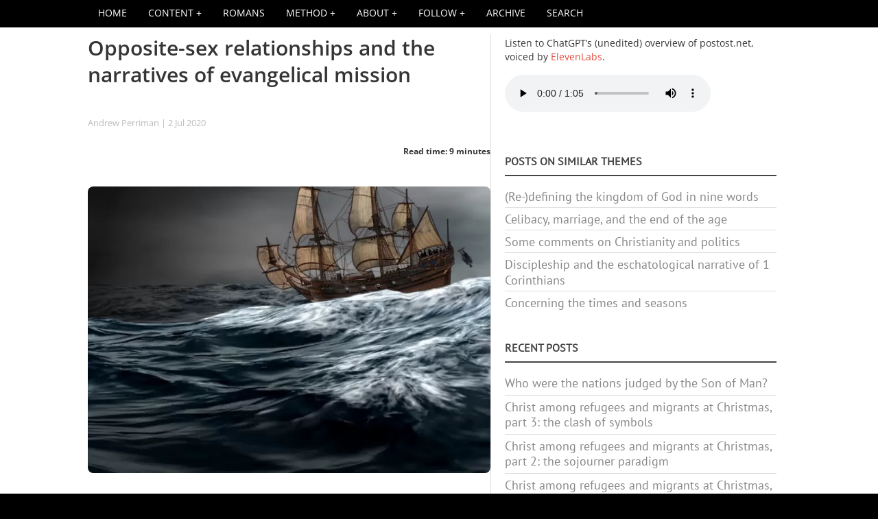

--- FILE ---
content_type: text/html; charset=UTF-8
request_url: https://www.postost.net/2020/07/opposite-sex-relationships-narratives-evangelical-mission
body_size: 17571
content:
<!DOCTYPE html>
<html  lang="en" dir="ltr" prefix="og: https://ogp.me/ns#">
  <head>
<!-- Chrome, Firefox OS and Opera -->
    <meta name="theme-color" content="#ba5402">
<!-- Windows Phone -->
    <meta name="msapplication-navbutton-color" content="#E74C3C">
<!-- iOS Safari -->
    <meta name="apple-mobile-web-app-status-bar-style" content="#E74C3C">
    <meta charset="utf-8" />
<link rel="canonical" href="https://www.postost.net/2020/07/opposite-sex-relationships-narratives-evangelical-mission" />
<meta property="og:site_name" content="P.OSTOST" />
<meta property="og:type" content="article" />
<meta property="og:url" content="https://www.postost.net/2020/07/opposite-sex-relationships-narratives-evangelical-mission" />
<meta property="og:title" content="Opposite-sex relationships and the narratives of evangelical" />
<meta property="og:image" content="https://www.postost.net/sites/default/files/styles/mainimage/public/shipinstorm2.jpeg.webp?itok=14DKYYcb" />
<meta property="og:image:width" content="724" />
<meta property="og:image:height" content="516" />
<meta name="twitter:card" content="summary_large_image" />
<meta name="twitter:site" content="@andrewperriman" />
<meta name="twitter:title" content="Opposite-sex relationships and the narratives of evangelical mission" />
<meta name="twitter:image" content="https://www.postost.net/sites/default/files/styles/mainimage/public/shipinstorm2.jpeg.webp?itok=14DKYYcb" />
<link rel="apple-touch-icon" sizes="180x180" href="/sites/default/files/favicons/apple-touch-icon.png"/>
<link rel="icon" type="image/png" sizes="32x32" href="/sites/default/files/favicons/favicon-32x32.png"/>
<link rel="icon" type="image/png" sizes="16x16" href="/sites/default/files/favicons/favicon-16x16.png"/>
<link rel="manifest" href="/sites/default/files/favicons/site.webmanifest"/>
<link rel="mask-icon" href="/sites/default/files/favicons/safari-pinned-tab.svg" color="#ab1500"/>
<meta name="msapplication-TileColor" content="#ab1500"/>
<meta name="theme-color" content="#ffffff"/>
<meta name="favicon-generator" content="Drupal responsive_favicons + realfavicongenerator.net" />
<meta name="Generator" content="Drupal 10 (https://www.drupal.org)" />
<meta name="MobileOptimized" content="width" />
<meta name="HandheldFriendly" content="true" />
<meta name="viewport" content="width=device-width, initial-scale=1.0" />
<style type="text/css">@font-face {font-family:PT Sans;font-style:normal;font-weight:400;src:url(/cf-fonts/s/pt-sans/5.0.11/latin/400/normal.woff2);unicode-range:U+0000-00FF,U+0131,U+0152-0153,U+02BB-02BC,U+02C6,U+02DA,U+02DC,U+0304,U+0308,U+0329,U+2000-206F,U+2074,U+20AC,U+2122,U+2191,U+2193,U+2212,U+2215,U+FEFF,U+FFFD;font-display:swap;}@font-face {font-family:PT Sans;font-style:normal;font-weight:400;src:url(/cf-fonts/s/pt-sans/5.0.11/cyrillic/400/normal.woff2);unicode-range:U+0301,U+0400-045F,U+0490-0491,U+04B0-04B1,U+2116;font-display:swap;}@font-face {font-family:PT Sans;font-style:normal;font-weight:400;src:url(/cf-fonts/s/pt-sans/5.0.11/cyrillic-ext/400/normal.woff2);unicode-range:U+0460-052F,U+1C80-1C88,U+20B4,U+2DE0-2DFF,U+A640-A69F,U+FE2E-FE2F;font-display:swap;}@font-face {font-family:PT Sans;font-style:normal;font-weight:400;src:url(/cf-fonts/s/pt-sans/5.0.11/latin-ext/400/normal.woff2);unicode-range:U+0100-02AF,U+0304,U+0308,U+0329,U+1E00-1E9F,U+1EF2-1EFF,U+2020,U+20A0-20AB,U+20AD-20CF,U+2113,U+2C60-2C7F,U+A720-A7FF;font-display:swap;}@font-face {font-family:Open Sans;font-style:normal;font-weight:400;src:url(/cf-fonts/s/open-sans/5.0.20/cyrillic-ext/400/normal.woff2);unicode-range:U+0460-052F,U+1C80-1C88,U+20B4,U+2DE0-2DFF,U+A640-A69F,U+FE2E-FE2F;font-display:swap;}@font-face {font-family:Open Sans;font-style:normal;font-weight:400;src:url(/cf-fonts/s/open-sans/5.0.20/greek-ext/400/normal.woff2);unicode-range:U+1F00-1FFF;font-display:swap;}@font-face {font-family:Open Sans;font-style:normal;font-weight:400;src:url(/cf-fonts/s/open-sans/5.0.20/latin-ext/400/normal.woff2);unicode-range:U+0100-02AF,U+0304,U+0308,U+0329,U+1E00-1E9F,U+1EF2-1EFF,U+2020,U+20A0-20AB,U+20AD-20CF,U+2113,U+2C60-2C7F,U+A720-A7FF;font-display:swap;}@font-face {font-family:Open Sans;font-style:normal;font-weight:400;src:url(/cf-fonts/s/open-sans/5.0.20/latin/400/normal.woff2);unicode-range:U+0000-00FF,U+0131,U+0152-0153,U+02BB-02BC,U+02C6,U+02DA,U+02DC,U+0304,U+0308,U+0329,U+2000-206F,U+2074,U+20AC,U+2122,U+2191,U+2193,U+2212,U+2215,U+FEFF,U+FFFD;font-display:swap;}@font-face {font-family:Open Sans;font-style:normal;font-weight:400;src:url(/cf-fonts/s/open-sans/5.0.20/greek/400/normal.woff2);unicode-range:U+0370-03FF;font-display:swap;}@font-face {font-family:Open Sans;font-style:normal;font-weight:400;src:url(/cf-fonts/s/open-sans/5.0.20/cyrillic/400/normal.woff2);unicode-range:U+0301,U+0400-045F,U+0490-0491,U+04B0-04B1,U+2116;font-display:swap;}@font-face {font-family:Open Sans;font-style:normal;font-weight:400;src:url(/cf-fonts/s/open-sans/5.0.20/vietnamese/400/normal.woff2);unicode-range:U+0102-0103,U+0110-0111,U+0128-0129,U+0168-0169,U+01A0-01A1,U+01AF-01B0,U+0300-0301,U+0303-0304,U+0308-0309,U+0323,U+0329,U+1EA0-1EF9,U+20AB;font-display:swap;}@font-face {font-family:Open Sans;font-style:normal;font-weight:400;src:url(/cf-fonts/s/open-sans/5.0.20/hebrew/400/normal.woff2);unicode-range:U+0590-05FF,U+200C-2010,U+20AA,U+25CC,U+FB1D-FB4F;font-display:swap;}@font-face {font-family:Open Sans;font-style:italic;font-weight:400;src:url(/cf-fonts/s/open-sans/5.0.20/latin-ext/400/italic.woff2);unicode-range:U+0100-02AF,U+0304,U+0308,U+0329,U+1E00-1E9F,U+1EF2-1EFF,U+2020,U+20A0-20AB,U+20AD-20CF,U+2113,U+2C60-2C7F,U+A720-A7FF;font-display:swap;}@font-face {font-family:Open Sans;font-style:italic;font-weight:400;src:url(/cf-fonts/s/open-sans/5.0.20/latin/400/italic.woff2);unicode-range:U+0000-00FF,U+0131,U+0152-0153,U+02BB-02BC,U+02C6,U+02DA,U+02DC,U+0304,U+0308,U+0329,U+2000-206F,U+2074,U+20AC,U+2122,U+2191,U+2193,U+2212,U+2215,U+FEFF,U+FFFD;font-display:swap;}@font-face {font-family:Open Sans;font-style:italic;font-weight:400;src:url(/cf-fonts/s/open-sans/5.0.20/hebrew/400/italic.woff2);unicode-range:U+0590-05FF,U+200C-2010,U+20AA,U+25CC,U+FB1D-FB4F;font-display:swap;}@font-face {font-family:Open Sans;font-style:italic;font-weight:400;src:url(/cf-fonts/s/open-sans/5.0.20/cyrillic-ext/400/italic.woff2);unicode-range:U+0460-052F,U+1C80-1C88,U+20B4,U+2DE0-2DFF,U+A640-A69F,U+FE2E-FE2F;font-display:swap;}@font-face {font-family:Open Sans;font-style:italic;font-weight:400;src:url(/cf-fonts/s/open-sans/5.0.20/vietnamese/400/italic.woff2);unicode-range:U+0102-0103,U+0110-0111,U+0128-0129,U+0168-0169,U+01A0-01A1,U+01AF-01B0,U+0300-0301,U+0303-0304,U+0308-0309,U+0323,U+0329,U+1EA0-1EF9,U+20AB;font-display:swap;}@font-face {font-family:Open Sans;font-style:italic;font-weight:400;src:url(/cf-fonts/s/open-sans/5.0.20/greek-ext/400/italic.woff2);unicode-range:U+1F00-1FFF;font-display:swap;}@font-face {font-family:Open Sans;font-style:italic;font-weight:400;src:url(/cf-fonts/s/open-sans/5.0.20/greek/400/italic.woff2);unicode-range:U+0370-03FF;font-display:swap;}@font-face {font-family:Open Sans;font-style:italic;font-weight:400;src:url(/cf-fonts/s/open-sans/5.0.20/cyrillic/400/italic.woff2);unicode-range:U+0301,U+0400-045F,U+0490-0491,U+04B0-04B1,U+2116;font-display:swap;}@font-face {font-family:Open Sans;font-style:normal;font-weight:700;src:url(/cf-fonts/s/open-sans/5.0.20/latin/700/normal.woff2);unicode-range:U+0000-00FF,U+0131,U+0152-0153,U+02BB-02BC,U+02C6,U+02DA,U+02DC,U+0304,U+0308,U+0329,U+2000-206F,U+2074,U+20AC,U+2122,U+2191,U+2193,U+2212,U+2215,U+FEFF,U+FFFD;font-display:swap;}@font-face {font-family:Open Sans;font-style:normal;font-weight:700;src:url(/cf-fonts/s/open-sans/5.0.20/cyrillic-ext/700/normal.woff2);unicode-range:U+0460-052F,U+1C80-1C88,U+20B4,U+2DE0-2DFF,U+A640-A69F,U+FE2E-FE2F;font-display:swap;}@font-face {font-family:Open Sans;font-style:normal;font-weight:700;src:url(/cf-fonts/s/open-sans/5.0.20/cyrillic/700/normal.woff2);unicode-range:U+0301,U+0400-045F,U+0490-0491,U+04B0-04B1,U+2116;font-display:swap;}@font-face {font-family:Open Sans;font-style:normal;font-weight:700;src:url(/cf-fonts/s/open-sans/5.0.20/greek/700/normal.woff2);unicode-range:U+0370-03FF;font-display:swap;}@font-face {font-family:Open Sans;font-style:normal;font-weight:700;src:url(/cf-fonts/s/open-sans/5.0.20/greek-ext/700/normal.woff2);unicode-range:U+1F00-1FFF;font-display:swap;}@font-face {font-family:Open Sans;font-style:normal;font-weight:700;src:url(/cf-fonts/s/open-sans/5.0.20/latin-ext/700/normal.woff2);unicode-range:U+0100-02AF,U+0304,U+0308,U+0329,U+1E00-1E9F,U+1EF2-1EFF,U+2020,U+20A0-20AB,U+20AD-20CF,U+2113,U+2C60-2C7F,U+A720-A7FF;font-display:swap;}@font-face {font-family:Open Sans;font-style:normal;font-weight:700;src:url(/cf-fonts/s/open-sans/5.0.20/hebrew/700/normal.woff2);unicode-range:U+0590-05FF,U+200C-2010,U+20AA,U+25CC,U+FB1D-FB4F;font-display:swap;}@font-face {font-family:Open Sans;font-style:normal;font-weight:700;src:url(/cf-fonts/s/open-sans/5.0.20/vietnamese/700/normal.woff2);unicode-range:U+0102-0103,U+0110-0111,U+0128-0129,U+0168-0169,U+01A0-01A1,U+01AF-01B0,U+0300-0301,U+0303-0304,U+0308-0309,U+0323,U+0329,U+1EA0-1EF9,U+20AB;font-display:swap;}@font-face {font-family:Open Sans;font-style:italic;font-weight:700;src:url(/cf-fonts/s/open-sans/5.0.20/hebrew/700/italic.woff2);unicode-range:U+0590-05FF,U+200C-2010,U+20AA,U+25CC,U+FB1D-FB4F;font-display:swap;}@font-face {font-family:Open Sans;font-style:italic;font-weight:700;src:url(/cf-fonts/s/open-sans/5.0.20/latin/700/italic.woff2);unicode-range:U+0000-00FF,U+0131,U+0152-0153,U+02BB-02BC,U+02C6,U+02DA,U+02DC,U+0304,U+0308,U+0329,U+2000-206F,U+2074,U+20AC,U+2122,U+2191,U+2193,U+2212,U+2215,U+FEFF,U+FFFD;font-display:swap;}@font-face {font-family:Open Sans;font-style:italic;font-weight:700;src:url(/cf-fonts/s/open-sans/5.0.20/greek-ext/700/italic.woff2);unicode-range:U+1F00-1FFF;font-display:swap;}@font-face {font-family:Open Sans;font-style:italic;font-weight:700;src:url(/cf-fonts/s/open-sans/5.0.20/greek/700/italic.woff2);unicode-range:U+0370-03FF;font-display:swap;}@font-face {font-family:Open Sans;font-style:italic;font-weight:700;src:url(/cf-fonts/s/open-sans/5.0.20/vietnamese/700/italic.woff2);unicode-range:U+0102-0103,U+0110-0111,U+0128-0129,U+0168-0169,U+01A0-01A1,U+01AF-01B0,U+0300-0301,U+0303-0304,U+0308-0309,U+0323,U+0329,U+1EA0-1EF9,U+20AB;font-display:swap;}@font-face {font-family:Open Sans;font-style:italic;font-weight:700;src:url(/cf-fonts/s/open-sans/5.0.20/cyrillic/700/italic.woff2);unicode-range:U+0301,U+0400-045F,U+0490-0491,U+04B0-04B1,U+2116;font-display:swap;}@font-face {font-family:Open Sans;font-style:italic;font-weight:700;src:url(/cf-fonts/s/open-sans/5.0.20/latin-ext/700/italic.woff2);unicode-range:U+0100-02AF,U+0304,U+0308,U+0329,U+1E00-1E9F,U+1EF2-1EFF,U+2020,U+20A0-20AB,U+20AD-20CF,U+2113,U+2C60-2C7F,U+A720-A7FF;font-display:swap;}@font-face {font-family:Open Sans;font-style:italic;font-weight:700;src:url(/cf-fonts/s/open-sans/5.0.20/cyrillic-ext/700/italic.woff2);unicode-range:U+0460-052F,U+1C80-1C88,U+20B4,U+2DE0-2DFF,U+A640-A69F,U+FE2E-FE2F;font-display:swap;}@font-face {font-family:Open Sans;font-style:normal;font-weight:600;src:url(/cf-fonts/s/open-sans/5.0.20/latin/600/normal.woff2);unicode-range:U+0000-00FF,U+0131,U+0152-0153,U+02BB-02BC,U+02C6,U+02DA,U+02DC,U+0304,U+0308,U+0329,U+2000-206F,U+2074,U+20AC,U+2122,U+2191,U+2193,U+2212,U+2215,U+FEFF,U+FFFD;font-display:swap;}@font-face {font-family:Open Sans;font-style:normal;font-weight:600;src:url(/cf-fonts/s/open-sans/5.0.20/latin-ext/600/normal.woff2);unicode-range:U+0100-02AF,U+0304,U+0308,U+0329,U+1E00-1E9F,U+1EF2-1EFF,U+2020,U+20A0-20AB,U+20AD-20CF,U+2113,U+2C60-2C7F,U+A720-A7FF;font-display:swap;}@font-face {font-family:Open Sans;font-style:normal;font-weight:600;src:url(/cf-fonts/s/open-sans/5.0.20/cyrillic-ext/600/normal.woff2);unicode-range:U+0460-052F,U+1C80-1C88,U+20B4,U+2DE0-2DFF,U+A640-A69F,U+FE2E-FE2F;font-display:swap;}@font-face {font-family:Open Sans;font-style:normal;font-weight:600;src:url(/cf-fonts/s/open-sans/5.0.20/greek/600/normal.woff2);unicode-range:U+0370-03FF;font-display:swap;}@font-face {font-family:Open Sans;font-style:normal;font-weight:600;src:url(/cf-fonts/s/open-sans/5.0.20/cyrillic/600/normal.woff2);unicode-range:U+0301,U+0400-045F,U+0490-0491,U+04B0-04B1,U+2116;font-display:swap;}@font-face {font-family:Open Sans;font-style:normal;font-weight:600;src:url(/cf-fonts/s/open-sans/5.0.20/hebrew/600/normal.woff2);unicode-range:U+0590-05FF,U+200C-2010,U+20AA,U+25CC,U+FB1D-FB4F;font-display:swap;}@font-face {font-family:Open Sans;font-style:normal;font-weight:600;src:url(/cf-fonts/s/open-sans/5.0.20/vietnamese/600/normal.woff2);unicode-range:U+0102-0103,U+0110-0111,U+0128-0129,U+0168-0169,U+01A0-01A1,U+01AF-01B0,U+0300-0301,U+0303-0304,U+0308-0309,U+0323,U+0329,U+1EA0-1EF9,U+20AB;font-display:swap;}@font-face {font-family:Open Sans;font-style:normal;font-weight:600;src:url(/cf-fonts/s/open-sans/5.0.20/greek-ext/600/normal.woff2);unicode-range:U+1F00-1FFF;font-display:swap;}@font-face {font-family:Open Sans;font-style:italic;font-weight:600;src:url(/cf-fonts/s/open-sans/5.0.20/cyrillic/600/italic.woff2);unicode-range:U+0301,U+0400-045F,U+0490-0491,U+04B0-04B1,U+2116;font-display:swap;}@font-face {font-family:Open Sans;font-style:italic;font-weight:600;src:url(/cf-fonts/s/open-sans/5.0.20/latin/600/italic.woff2);unicode-range:U+0000-00FF,U+0131,U+0152-0153,U+02BB-02BC,U+02C6,U+02DA,U+02DC,U+0304,U+0308,U+0329,U+2000-206F,U+2074,U+20AC,U+2122,U+2191,U+2193,U+2212,U+2215,U+FEFF,U+FFFD;font-display:swap;}@font-face {font-family:Open Sans;font-style:italic;font-weight:600;src:url(/cf-fonts/s/open-sans/5.0.20/greek-ext/600/italic.woff2);unicode-range:U+1F00-1FFF;font-display:swap;}@font-face {font-family:Open Sans;font-style:italic;font-weight:600;src:url(/cf-fonts/s/open-sans/5.0.20/latin-ext/600/italic.woff2);unicode-range:U+0100-02AF,U+0304,U+0308,U+0329,U+1E00-1E9F,U+1EF2-1EFF,U+2020,U+20A0-20AB,U+20AD-20CF,U+2113,U+2C60-2C7F,U+A720-A7FF;font-display:swap;}@font-face {font-family:Open Sans;font-style:italic;font-weight:600;src:url(/cf-fonts/s/open-sans/5.0.20/hebrew/600/italic.woff2);unicode-range:U+0590-05FF,U+200C-2010,U+20AA,U+25CC,U+FB1D-FB4F;font-display:swap;}@font-face {font-family:Open Sans;font-style:italic;font-weight:600;src:url(/cf-fonts/s/open-sans/5.0.20/greek/600/italic.woff2);unicode-range:U+0370-03FF;font-display:swap;}@font-face {font-family:Open Sans;font-style:italic;font-weight:600;src:url(/cf-fonts/s/open-sans/5.0.20/cyrillic-ext/600/italic.woff2);unicode-range:U+0460-052F,U+1C80-1C88,U+20B4,U+2DE0-2DFF,U+A640-A69F,U+FE2E-FE2F;font-display:swap;}@font-face {font-family:Open Sans;font-style:italic;font-weight:600;src:url(/cf-fonts/s/open-sans/5.0.20/vietnamese/600/italic.woff2);unicode-range:U+0102-0103,U+0110-0111,U+0128-0129,U+0168-0169,U+01A0-01A1,U+01AF-01B0,U+0300-0301,U+0303-0304,U+0308-0309,U+0323,U+0329,U+1EA0-1EF9,U+20AB;font-display:swap;}@font-face {font-family:Roboto Condensed;font-style:normal;font-weight:400;src:url(/cf-fonts/s/roboto-condensed/5.0.14/cyrillic/400/normal.woff2);unicode-range:U+0301,U+0400-045F,U+0490-0491,U+04B0-04B1,U+2116;font-display:swap;}@font-face {font-family:Roboto Condensed;font-style:normal;font-weight:400;src:url(/cf-fonts/s/roboto-condensed/5.0.14/latin-ext/400/normal.woff2);unicode-range:U+0100-02AF,U+0304,U+0308,U+0329,U+1E00-1E9F,U+1EF2-1EFF,U+2020,U+20A0-20AB,U+20AD-20CF,U+2113,U+2C60-2C7F,U+A720-A7FF;font-display:swap;}@font-face {font-family:Roboto Condensed;font-style:normal;font-weight:400;src:url(/cf-fonts/s/roboto-condensed/5.0.14/cyrillic-ext/400/normal.woff2);unicode-range:U+0460-052F,U+1C80-1C88,U+20B4,U+2DE0-2DFF,U+A640-A69F,U+FE2E-FE2F;font-display:swap;}@font-face {font-family:Roboto Condensed;font-style:normal;font-weight:400;src:url(/cf-fonts/s/roboto-condensed/5.0.14/greek-ext/400/normal.woff2);unicode-range:U+1F00-1FFF;font-display:swap;}@font-face {font-family:Roboto Condensed;font-style:normal;font-weight:400;src:url(/cf-fonts/s/roboto-condensed/5.0.14/vietnamese/400/normal.woff2);unicode-range:U+0102-0103,U+0110-0111,U+0128-0129,U+0168-0169,U+01A0-01A1,U+01AF-01B0,U+0300-0301,U+0303-0304,U+0308-0309,U+0323,U+0329,U+1EA0-1EF9,U+20AB;font-display:swap;}@font-face {font-family:Roboto Condensed;font-style:normal;font-weight:400;src:url(/cf-fonts/s/roboto-condensed/5.0.14/latin/400/normal.woff2);unicode-range:U+0000-00FF,U+0131,U+0152-0153,U+02BB-02BC,U+02C6,U+02DA,U+02DC,U+0304,U+0308,U+0329,U+2000-206F,U+2074,U+20AC,U+2122,U+2191,U+2193,U+2212,U+2215,U+FEFF,U+FFFD;font-display:swap;}@font-face {font-family:Roboto Condensed;font-style:normal;font-weight:400;src:url(/cf-fonts/s/roboto-condensed/5.0.14/greek/400/normal.woff2);unicode-range:U+0370-03FF;font-display:swap;}@font-face {font-family:Roboto Condensed;font-style:italic;font-weight:400;src:url(/cf-fonts/s/roboto-condensed/5.0.14/latin-ext/400/italic.woff2);unicode-range:U+0100-02AF,U+0304,U+0308,U+0329,U+1E00-1E9F,U+1EF2-1EFF,U+2020,U+20A0-20AB,U+20AD-20CF,U+2113,U+2C60-2C7F,U+A720-A7FF;font-display:swap;}@font-face {font-family:Roboto Condensed;font-style:italic;font-weight:400;src:url(/cf-fonts/s/roboto-condensed/5.0.14/vietnamese/400/italic.woff2);unicode-range:U+0102-0103,U+0110-0111,U+0128-0129,U+0168-0169,U+01A0-01A1,U+01AF-01B0,U+0300-0301,U+0303-0304,U+0308-0309,U+0323,U+0329,U+1EA0-1EF9,U+20AB;font-display:swap;}@font-face {font-family:Roboto Condensed;font-style:italic;font-weight:400;src:url(/cf-fonts/s/roboto-condensed/5.0.14/greek-ext/400/italic.woff2);unicode-range:U+1F00-1FFF;font-display:swap;}@font-face {font-family:Roboto Condensed;font-style:italic;font-weight:400;src:url(/cf-fonts/s/roboto-condensed/5.0.14/cyrillic/400/italic.woff2);unicode-range:U+0301,U+0400-045F,U+0490-0491,U+04B0-04B1,U+2116;font-display:swap;}@font-face {font-family:Roboto Condensed;font-style:italic;font-weight:400;src:url(/cf-fonts/s/roboto-condensed/5.0.14/cyrillic-ext/400/italic.woff2);unicode-range:U+0460-052F,U+1C80-1C88,U+20B4,U+2DE0-2DFF,U+A640-A69F,U+FE2E-FE2F;font-display:swap;}@font-face {font-family:Roboto Condensed;font-style:italic;font-weight:400;src:url(/cf-fonts/s/roboto-condensed/5.0.14/greek/400/italic.woff2);unicode-range:U+0370-03FF;font-display:swap;}@font-face {font-family:Roboto Condensed;font-style:italic;font-weight:400;src:url(/cf-fonts/s/roboto-condensed/5.0.14/latin/400/italic.woff2);unicode-range:U+0000-00FF,U+0131,U+0152-0153,U+02BB-02BC,U+02C6,U+02DA,U+02DC,U+0304,U+0308,U+0329,U+2000-206F,U+2074,U+20AC,U+2122,U+2191,U+2193,U+2212,U+2215,U+FEFF,U+FFFD;font-display:swap;}</style>
<style>div#sliding-popup, div#sliding-popup .eu-cookie-withdraw-banner, .eu-cookie-withdraw-tab {background: #000000} div#sliding-popup.eu-cookie-withdraw-wrapper { background: transparent; } #sliding-popup h1, #sliding-popup h2, #sliding-popup h3, #sliding-popup p, #sliding-popup label, #sliding-popup div, .eu-cookie-compliance-more-button, .eu-cookie-compliance-secondary-button, .eu-cookie-withdraw-tab { color: #ffffff;} .eu-cookie-withdraw-tab { border-color: #ffffff;}#sliding-popup.sliding-popup-top { position: fixed; }</style>
<script>var ct_check_js_val = '10c6abbe7dcb15d31a23f2a068a5ea90';var drupal_ac_antibot_cookie_value = '980e29513d43cccfd53b8eb0e4539ff14ff3fa6f0d40cead209aa1e56428431b';var ct_use_cookies = 1;var ct_use_alt_cookies = 0;var ct_capture_buffer = 0;</script>
<script type="application/ld+json">{
    "@context": "https://schema.org",
    "@graph": [
        {
            "@type": "BlogPosting",
            "headline": "Opposite-sex relationships and the narratives of evangelical mission",
            "name": "Opposite-sex relationships and the narratives of evangelical mission",
            "image": {
                "@type": "ImageObject",
                "representativeOfPage": "True",
                "url": "https://www.postost.net/sites/default/files/styles/mainimage/public/shipinstorm2.jpeg.webp?itok=14DKYYcb",
                "width": "724",
                "height": "516"
            },
            "datePublished": "Thu, 07/02/2020 - 11:36",
            "dateModified": "Thu, 07/02/2020 - 17:03",
            "isAccessibleForFree": "True",
            "author": {
                "@type": "Person",
                "name": "Andrew Perriman",
                "url": "https://www.postost.net/2008/10/about-me"
            },
            "publisher": {
                "@type": "Person",
                "name": "Andrew Perriman"
            }
        }
    ]
}</script>

    <title>Opposite-sex relationships and the narratives of evangelical</title>
    <link rel="stylesheet" media="all" href="/sites/default/files/css/css_SbJkkRnVHO0Mjnw5cLV4Gh8_aaO4frfA0PM0XQE3XxI.css?delta=0&amp;language=en&amp;theme=holy&amp;include=[base64]" />
<link rel="stylesheet" media="all" href="/sites/default/files/css/css_vtijA30tmvJGZ2zftGAf2JD1o6QyeP66oA4IqRCeND0.css?delta=1&amp;language=en&amp;theme=holy&amp;include=[base64]" />
<link rel="stylesheet" media="all" href="/themes/contrib/holy/css/fonts.css?t7il15" />
<link rel="stylesheet" media="all" href="/sites/default/files/css/css_fkOXtuAlUcWug6AndTmfyOH3314A9Ly9lWWHWzxDekU.css?delta=3&amp;language=en&amp;theme=holy&amp;include=[base64]" />

    <script src="https://ajax.googleapis.com/ajax/libs/jquery/1.11.0/jquery.min.js"></script>
    <script src="/libraries/parallax.js/parallax.js"></script>
    <script src="/libraries/fontawesome/js/fontawesome.min.js?v=6.4.2" defer></script>
<script src="/libraries/fontawesome/js/brands.min.js?v=6.4.2" defer></script>
<script src="/libraries/fontawesome/js/v4-shims.min.js?v=6.4.2" defer></script>
<script src="/libraries/fontawesome/js/solid.min.js?v=6.4.2" defer></script>

    <link rel="alternate" type="application/rss+xml" title="P.OSTOST RSS feed" href="https://www.postost.net/feed/all/rss.xml" />
    <link rel="alternate" type="application/rss+xml" title="P.OSTOST recent comments RSS feed" href="https://www.postost.net/comments/rss" />

  </head>
  <body class="fontyourface path-node page-node-type-story">
    <a href="#main-content" class="visually-hidden focusable skip-link">
      Skip to main content
    </a>
    
      <div class="dialog-off-canvas-main-canvas" data-off-canvas-main-canvas>
    <div id="navbar-wrapper">
  <div id="navbar" role="banner">
      <div class="region region-navbar">
    <div id="block-holy-responsivemenumobileicon" class="responsive-menu-toggle-wrapper responsive-menu-toggle block block-responsive-menu block-responsive-menu-toggle">
  
    
      <a id="toggle-icon" class="toggle responsive-menu-toggle-icon" title="Menu" href="#off-canvas">
  <span class="icon"></span><span class="label">Menu</span>
</a>
  </div>
<div id="block-holy-mobiletitle" class="block block-block-content block-block-content140f4a81-0629-4dfc-87e1-1ec8bfcc5ba2">
  
    
      
            <div class="clearfix text-formatted field field--name-body field--type-text-with-summary field--label-hidden field__item"><div class="mob_title"><a href="/">P.OST</a></div>
<div class="mob_subtitle">How to tell the biblical story in a way that makes a difference</div></div>
      
  </div>
<div id="block-holy-mobileheader" class="block block-block-content block-block-contente02623d1-4c1c-403d-bf05-0f5b9c2148a4">
  
    
      
  </div>
<div class="views-element-container block block-views block-views-blockcomments-recent-mobile-comments" id="block-holy-views-block-comments-recent-mobile-comments">
  
      <h2>Recent comments</h2>
    
      <div><div class="view view-comments-recent view-id-comments_recent view-display-id-mobile_comments js-view-dom-id-5e07ee457aa587efdee6e43b70f6891c0276c204d6912acf19ca2b7842ee7666">
  
    
      
      <div class="view-content">
          <div class="views-row"><span class="views-field views-field-subject"><span class="field-content">Evalsam: <a href="/comment/10778#comment-10778" title="Please reply to this “reply”&amp;nbsp;I failed to turn on notification for the previous reply&amp;nbsp;" hreflang="en">Please reply to this “reply”…</a></span></span></div>
    <div class="views-row"><span class="views-field views-field-subject"><span class="field-content">Evalsam: <a href="/comment/10777#comment-10777" title="Jozsef X. you make very compelling arguments and I’m in agreement with you&amp;nbsp;Do you have work written on this s" hreflang="en">Jozsef X. you make very…</a></span></span></div>
    <div class="views-row"><span class="views-field views-field-subject"><span class="field-content">Evalsam: <a href="/comment/10776#comment-10776" title="Wow this was great to read…. Do you have works written somewhere I can read in more depth about this?" hreflang="en">Wow this was great to read……</a></span></span></div>
    <div class="views-row"><span class="views-field views-field-subject"><span class="field-content">Thomas Antony: <a href="/comment/10775#comment-10775" title="The forgiveness of Sin, whether it is a Jew or a Gentile founded on the vicarious sacrifice of Jesus which satisfied the just" hreflang="en">The forgiveness of Sin,…</a></span></span></div>
    <div class="views-row"><span class="views-field views-field-subject"><span class="field-content">Muhammad Rayyan: <a href="/comment/10774#comment-10774" title="Professor, have you finally read the whole book? When are you going to share a detailed review on it?" hreflang="en">Professor, have you finally…</a></span></span></div>

    </div>
  
          <div class="more-link"><a href="/comments">more</a></div>

      </div>
</div>

  </div>

  </div>

    <button class="icon-menu">
      <span class="icon-menu-1"></span>
      <span class="icon-menu-2"></span>
      <span class="icon-menu-3"></span>
    </button>
  </div>
</div>

<div id="navbar-collapse">
<div>

</div></div>
    <div id="menu" class="main-navigation">
    <div class="container">
        <div class="region region-menu">
    <div id="block-holy-horizontalmenu" class="block block-responsive-menu block-responsive-menu-horizontal-menu">
  
    
      <nav class="responsive-menu-block-wrapper">
  
              <ul id="horizontal-menu" class="horizontal-menu">
                    <li class="menu-item">
        <a href="/" target="_self" data-drupal-link-system-path="&lt;front&gt;">HOME</a>
              </li>
                <li class="menu-item menu-item--expanded">
        <span title="">Content</span>
                                <ul class="menu sub-nav">
                    <li class="menu-item">
        <a href="/content" data-drupal-link-system-path="content">All content</a>
              </li>
                <li class="menu-item">
        <a href="/comments" data-drupal-link-system-path="comments">All comments</a>
              </li>
                <li class="menu-item">
        <a href="/bible" data-drupal-link-system-path="bible">Index of Bible references</a>
              </li>
                <li class="menu-item">
        <a href="/lexicon" data-drupal-link-system-path="lexicon">Theological terms in narrative-historical perspective</a>
              </li>
                <li class="menu-item">
        <a href="/podcasts" data-drupal-link-system-path="podcasts">Podcasts and videos</a>
              </li>
                <li class="menu-item">
        <a href="/reviews" data-drupal-link-system-path="reviews">Book and article reviews</a>
              </li>
                <li class="menu-item">
        <a href="/index-of-charts" data-drupal-link-system-path="index-of-charts">Index of charts</a>
              </li>
                <li class="menu-item">
        <a href="/german" data-drupal-link-system-path="german">Auf Deutsch</a>
              </li>
        </ul>
  
              </li>
                <li class="menu-item">
        <a href="/2023/10/narrative-historical-reading-romans" title="A narrative-historical reading of Paul‘s letter to the Romans" data-drupal-link-system-path="node/2163">Romans</a>
              </li>
                <li class="menu-item menu-item--expanded">
        <span title="">Method</span>
                                <ul class="menu sub-nav">
                    <li class="menu-item">
        <a href="/2024/11/narrative-historical-method-according-chatgpt" data-drupal-link-system-path="node/2244">The “narrative-historical” method according to ChatGPT</a>
              </li>
                <li class="menu-item">
        <a href="/2010/05/narrative-premise-post-christendom-theology" data-drupal-link-system-path="node/140">The narrative premise of a post-Christendom theology</a>
              </li>
                <li class="menu-item">
        <a href="/2020/04/answers-questions-about-narrative-historical-method" data-drupal-link-system-path="node/1793">Answers to questions about the narrative-historical method</a>
              </li>
                <li class="menu-item">
        <a href="/2018/01/new-year-new-attempt-explain-what-blog-all-about" data-drupal-link-system-path="node/1511">New year, new attempt to explain what this blog is all about</a>
              </li>
                <li class="menu-item">
        <a href="/2018/01/could-you-please-help-me-understand-practical-consequences" data-drupal-link-system-path="node/1517">Could you please help me understand the practical consequences…?</a>
              </li>
                <li class="menu-item">
        <a href="/2014/09/narrative-historical-method-outline" data-drupal-link-system-path="node/1017">The narrative-historical method—an outline</a>
              </li>
                <li class="menu-item">
        <a href="/2013/05/some-rough-ready-rules-doing-narrative-historical-reading-new-testament" data-drupal-link-system-path="node/854">Some rough and ready “rules” for doing a narrative-historical reading of the New Testament</a>
              </li>
                <li class="menu-item">
        <a href="/2012/06/narrative-historical-reading-new-testament-whats-it-me-part-1" title="" data-drupal-link-system-path="node/700">The narrative-historical reading of the New Testament: what’s in it for me?</a>
              </li>
        </ul>
  
              </li>
                <li class="menu-item menu-item--expanded">
        <span title="">About</span>
                                <ul class="menu sub-nav">
                    <li class="menu-item">
        <a href="/2008/10/about-me" data-drupal-link-system-path="node/30">Andrew Perriman</a>
              </li>
                <li class="menu-item">
        <a href="/2025/06/some-things-i-do-and-why-2025" data-drupal-link-system-path="node/2288">Some of the things I do and why</a>
              </li>
                <li class="menu-item">
        <a href="/mybooks" data-drupal-link-system-path="mybooks">Books</a>
              </li>
                <li class="menu-item">
        <a href="/contact/feedback" data-drupal-link-system-path="contact/feedback"><i class="fa-solid fa-envelope" aria-hidden="true"></i> <span class="link-text">Contact me</span></a>
              </li>
                <li class="menu-item">
        <a href="/privacy" data-drupal-link-system-path="node/1116">Privacy policy</a>
              </li>
        </ul>
  
              </li>
                <li class="menu-item menu-item--expanded">
        <span title="">Follow</span>
                                <ul class="menu sub-nav">
                    <li class="menu-item">
        <a href="/newsletter/subscriptions" data-drupal-link-system-path="newsletter/subscriptions"><i class="fa-solid fa-envelope" aria-hidden="true"></i> <span class="link-text">Get updates by email</span></a>
              </li>
                <li class="menu-item">
        <a href="https://www.facebook.com/andrew.perriman" target="_blank"><i class="fa-brands fa-facebook" aria-hidden="true"></i> <span class="link-text">On Facebook</span></a>
              </li>
                <li class="menu-item">
        <a href="https://twitter.com/andrewperriman" title="Find me on Twitter"><i class="fa-brands fa-x-twitter" aria-hidden="true"></i> <span class="link-text">On X</span></a>
              </li>
                <li class="menu-item">
        <a href="https://bsky.app/profile/andrewperriman.bsky.social" target="_blank"><i class="fa-brands fa-bluesky" aria-hidden="true"></i> <span class="link-text">On Bluesky</span></a>
              </li>
                <li class="menu-item">
        <a href="https://www.threads.net/@andrewperriman" target="_blank"><i class="fa-brands fa-threads" aria-hidden="true"></i> <span class="link-text">On Threads</span></a>
              </li>
                <li class="menu-item">
        <a href="https://feedly.com/i/subscription/feed%2Fhttps%3A%2F%2Fwww.postost.net%2Ffeed%2Fall%2Frss.xml" target="_blank"><i class="fa-solid fa-rss" aria-hidden="true"></i> <span class="link-text">Feedly</span></a>
              </li>
                <li class="menu-item">
        <a href="https://www.postost.net/feed/all/rss.xml" title="RSS link"><i class="fa-solid fa-rss" aria-hidden="true"></i> <span class="link-text">RSS</span></a>
              </li>
        </ul>
  
              </li>
                <li class="menu-item">
        <a href="/archive" data-drupal-link-system-path="archive">Archive</a>
              </li>
                <li class="menu-item">
        <a href="/find" data-drupal-link-system-path="find">Search</a>
              </li>
        </ul>
  


</nav>
  </div>

  </div>

    </div>
  </div>
  
<div id="hero">
  
</div>
  <header id="header" role="banner">
<div class="parallax-window-fore" data-position-Y="top" data-parallax="scroll" data-natural-width="1600" data-natural-height="835" data-speed="0.6" data-image-src="/themes/contrib/holy/images/eden_fore2.png">
<div class="parallax-window-text" data-position-Y="top" data-parallax="scroll" data-natural-width="1600" data-natural-height="835" data-speed="0.5" data-image-src="/themes/contrib/holy/images/eden_text2.png">
<div class="parallax-window-back" data-position-Y="top" data-parallax="scroll" data-natural-width="1600" data-natural-height="835" data-speed="0.3" data-image-src="/themes/contrib/holy/images/eden_back2.jpeg">

    <div class="container">

      
    </div>
    </div>
    </div>
    </div>

  </header>

   

  <div id="center"  class="one-sidebar sidebar-second">
    <div class="container">

      <div class="region region-center">

        
        <main id="main" role="main">
          <a id="main-content" tabindex="-1"></a>            <div class="region region-highlighted">
    <div data-drupal-messages-fallback class="hidden"></div>
<div id="block-holy-pagetitle" class="block block-core block-page-title-block">
  
    
      
  <h1 class="page-title">Opposite-sex relationships and the narratives of evangelical mission</h1>


  </div>

  </div>

          
          
          
            <div class="region region-content">
    <div id="block-holy-content" class="block block-system block-system-main-block">
  
    
      
<article data-history-node-id="1818" class="node node--type-story node--promoted node--view-mode-full">
      <footer class="node__meta">
      
      <div class="node__submitted">
                <span class="field field--name-uid field--type-entity-reference field--label-hidden"><span>Andrew Perriman</span></span>
 | 2 Jul 2020        
      </div>
    </footer>
    <div class="node__content">

<div class="read_time">Read time: 9 minutes</div>

            <div class="field field--name-field-mainimage field--type-image field--label-hidden field__item">  <img loading="lazy" class="webfeedsFeaturedVisual image-style-mainimage" src="/sites/default/files/styles/mainimage/public/shipinstorm2.jpeg.webp?itok=14DKYYcb" width="724" height="516" alt="" />


</div>
      
            <div class="clearfix text-formatted field field--name-body field--type-text-with-summary field--label-hidden field__item"><p>I thought that this was a rather <a href="https://www.christianitytoday.com/ct/2020/july-august/marriage-save-church-declining-christians-global.html">good piece on marriage</a> by the sociologist Mark Regnerus in Christianity Today. You have to be a subscriber to read it, unfortunately, or you could look out for his <a href="https://global.oup.com/academic/product/the-future-of-christian-marriage-9780190064938?cc=us&amp;lang=en">forthcoming book</a>, <em>The Future of Christian Marriage</em>.</p>

<p>Briefly, in the article he tries to give a picture of how young Christians today view marriage, based on interviews with nearly 200 people from seven countries (Mexico, Spain, Poland, Russia, Lebanon, Nigeria, and the United States). His conclusion is that the global picture is not markedly different from attitudes in the West. Marriage is now regarded as “a capstone that marks a successful young adult life, not the foundational hallmark of entry into adulthood,” which explains why so many young people—even Christian young people—are loathe to commit. But the statement that caught my eye is this one:</p>

<blockquote>
<p>In an era of new options, more choices, greater temptations, higher expectations, consistent anxiety, and endemic uncertainty, nothing about the process of marrying can be taken for granted. Although I risk sounding alarmist, I can’t stress this point enough: The institution of marriage is under severe strain.</p>
</blockquote>

<p>So two thoughts here.</p>

<p>First, this is a further indication that Western civilisation, having some time ago set sail from the shores of the old world, has travelled beyond the point of no return. We can’t turn back. We have to press on, even if we have no idea how long it will take to reach the brave new world of a post-Christian anthropology—or if such a place even exists.</p>

<p><div class="pullquote">This is a further indication that Western civilisation, having some time ago set sail from the shores of the old world, has travelled beyond the point of no return.</div></p>

<p>The legalisation of same-sex marriage and the promotion of transgenderism have disrupted the traditional biological binary. The Black Lives Matter movement is a flare up in a long struggle to throw overboard the shipload of racial and colonial baggage that we have brought with us. The coronavirus pandemic has come upon us like a rather vicious squall, but the fear is that it merely <a href="/2020/06/great-terrible-day-lord">presages more deadly storms ahead</a> thanks to unmitigated climate change.</p>

<p>Fearful of being caught as stowaways and made to walk the plank, the church is torn between trying to blend in and hiding in the lifeboats. Some of us are wishing that we’d never left Egypt.</p>

<p>The second thought is that Regnerus’ alarmism sounds a lot like Paul’s teaching about sexuality and marriage in 1 Corinthians 7. The church is going through, or is about to go through, a period of intense social turmoil. Paul knows what it means to be persecuted, for the normal patterns of life to be disrupted, and he thinks, frankly, that the saints in Corinth would deal with the stress better if they didn’t have families to worry about.</p>

<p>But he knows that’s unrealistic. Most people have a strong sexual drive, and few have the gift of celibacy; and besides, many are already married and have families to look after. So they will have to manage as best they can. The thing is to stay focused on the eschatological vision, which is the <a href="/lexicon/gospel-story-parts">gospel</a>—that Jesus is Lord and will one day be confessed as such by the nations of the Greek-Roman world.</p>

<p>That is the context in which Paul here teaches about sexual relations, celibacy, marriage, and indeed slavery. Some scholars argue that the crisis he had in mind was an empire-wide famine—<a href="/2020/06/review-god-pandemic-tom-wrights-myopic-theological-response-coronavirus">Wright takes this view</a> in his book on coronavirus. This would give us a decent analogue for the pandemic, but I think that a larger narrative of “eschatological” transition is in place.</p>

<p>We normally get what we need from the letter—for our preaching or private devotions—by picking out isolated bits and pieces of teaching about sexuality, or evangelism, or spiritual gifts, or the <a href="/commentary/headship-submission-cultural-context">restricted role of women</a>, or whatever, and we rarely see the wood for the trees—such is our haste to chop the trees down and drag them back into our own world.</p>

<p>So let’s step back, pause, and try to get a clearer view of the eschatological dimensions of the letter. I have paraphrased the texts to a degree in order to highlight what I think is the controlling narrative as concisely as possible.</p>

<ul>
	<li>The Corinthian believers are among a growing number of people across the empire who “call upon the name of the Lord Jesus Christ” in the hope of being saved from the “wrath” that is coming on both Jew and Greek (1 Cor. 1:2). The faith of the Thessalonians was similarly oriented towards a coming day of God’s judgment on their world, from which they would be saved by the Son from heaven (1 Thess. 1:9-10).</li>
	<li>They have received “spiritual gifts” to enable them to fulfil their calling as they “wait for the revealing of our Lord Jesus Christ, who will sustain you to the end, guiltless in the day of our Lord Jesus Christ” (1 Cor. 1:7–8).</li>
	<li>The word of the cross divides those who are perishing from those who are being saved. The “perishing” (<em>apollumenois</em>) are those whose wisdom and discernment God will “destroy” (<em>apolō</em>) and “thwart” when he brings the present age to an end (1 Cor. 1:18-19).</li>
	<li>The present age of pagan domination and Jewish rebellion, which brought about the death of Jesus, is “doomed to pass away” (1 Cor. 2:6).</li>
	<li>The churches face a “day of fire” which will <a href="/2015/11/rob-bell-day-fire">severely test</a> the work of the apostles (1 Cor. 3:13). There is nothing weirdly apocalyptic going on here. Paul is being entirely realistic. Only churches built on the foundation of Jesus (churches, that is, which are prepared to emulate the radical faithfulness of Jesus) and constructed from durable practices and values will survive the persecution that they are bound to face in the coming years.</li>
	<li>The unrighteous will not inherit the coming kingdom of God, but the “saints will judge the world” (1 Cor. 6:2, 9-10). What’s at stake is not what happens to these people when they die but their “political” status when the God of Israel establishes his kingdom over the nations.</li>
	<li>Family and social life is being thrown into turmoil because the “present form of this world is passing away,” a new order of things is slowly but inexorably being born (1 Cor. 7:26, 31). Given the emerging eschatological narrative and the connection with the saying about the present form of this world passing away, it seems to me unlikely that “the present distress” refers to a general social crisis such as a famine.</li>
	<li>The apostles run hard in the hope of gaining an imperishable wreath on the day when the Lord Jesus is revealed to the world (1 Cor. 9:24-25). They are not thinking about what will happen when they die. They are thinking about what will happen <em>at some future moment in history</em>, though they are aware that they <a href="/2015/11/did-paul-believe-imminent-parousia">may not live to see it</a>.</li>
	<li>Those who eat the bread and drink the cup “proclaim the Lord’s death until he comes”, and are disciplined so that they “may not be condemned along with the world” (1 Cor. 11:26, 32). The churches are participating or having <em>koinōnia</em> in the body and blood of Jesus—in the <em>death</em> of Jesus—in a very real sense.</li>
	<li>The fragile, harassed community of eschatological witness is sustained by love—even more than by the liberally given <em>charismata</em>—until the dimly conceived future that is being prophesied becomes a reality (1 Cor. 13:8-12). Even martyrdom for the sake of Jesus without love is worthless (1 Cor. 13:3). This remarkable passage has nothing to do with marriage.</li>
	<li>The church is a prophetic and visionary community <em>because of the new future that has been guaranteed by the resurrection of Jesus from the dead</em> (1 Cor. 14:1-25). The field of view has widened, but the eschatological orientation is the <a href="/2015/11/holy-spirit-5-eschatological-significance-pentecost">same as at Pentecost</a>. In this respect, the cessationists have a point.</li>
	<li>Speaking in tongues is a warning to unbelieving Jews that Jerusalem faces catastrophic judgment (1 Cor. 14:21-25; cf. Is. 28:11). Like <a href="/lexicon/parables-jesus-was-just-being-obtuse">Jesus’ parables</a>, the phenomenon of glossolalia was a sign that Israel was no longer able to hear the word of the Lord. Again, the cessationists have a point. The charismata are given for an eschatological purpose.</li>
	<li>If Christ has not been raised from the dead, the faith of the Corinthians is worthless, because, on the one hand, there will be no future rule of God through his Son over the nations, and on the other, those who lose their lives for Christ’s sake will not overcome death (1 Cor. 15:12-58).</li>
	<li>Christ will reign at the right hand of God as his anointed king throughout the coming ages as long as there are enemies to threaten the life and integrity of the churches. When the last enemy has been defeated, the Son will hand back the kingdom to the Father and <a href="/2015/11/why-does-jesus-give-kingdom-back-end-become-subject-again-god">become subordinate again</a>, so that “God may be all in all” (1 Cor. 15:24-28).</li>
	<li>Paul ends the letter with the simple prayer that the Lord Jesus will “come” soon to establish his rule over the nations and bring this period of eschatological hardship and suffering to an end (1 Cor. 16:22).</li>
</ul>

<p>Paul’s task as an apostle, therefore, was to make sure, as far as it was in his power, that the church in Corinth would still be standing when the day of Jesus Christ came. Everything he is says on matters of ethics, religious practice, sexuality, community relations, spiritual gifts, gender, and resurrection is subject to that programme.</p>

<p>Our programme is very different. There’s no point in saying the same things today and expecting them to work or be meaningful in the same way. The world has changed too much. Landmarks have been moved. Magnetic north isn’t where it used to be. Christendom is behind us, not ahead of us. We are having to rethink matters of ethics, religious practice, sexuality, community relations, spiritual gifts, gender, and resurrection within the frame of a very different “eschatological” narrative. That is part of my argument in my book on <a href="/2020/01/new-book-out-end-story-same-sex-relationships-narratives-evangelical-mission">same-sex relationships and the narratives of evangelical mission</a>.</p>

<p>The fact that Regnerus’ analysis of marriage under stress sounds like Paul’s analysis of marriage under stress does not mean that the same diagnosis and remedies apply. But it does encourage us to <em>think and teach in the way that Paul did</em> by taking into account the narrative that frames all that we do. For now we see the future only dimly, uncertainly, as though in an antique mirror, but we see enough to disciple communities with that future in mind.</p>
</div>
      
  <div>
    <div>See also:</div>
          <div>
              <div><a href="/2016/08/discipleship-eschatological-narrative-1-corinthians" hreflang="und">Discipleship and the eschatological narrative of 1 Corinthians</a>
</div>
              </div>
      </div>
  <div class="node__links">
    <ul class="links inline"><li><a href="/comment/reply/node/1818/comment_node_story#comment-form" title="Share your thoughts and opinions.">Add new comment</a></li></ul>  </div>
<section>
  
    
<article role="article" data-comment-user-id="0" id="comment-9437" class="comment js-comment by-anonymous clearfix">
    <footer class="comment__meta">

    <span><strong><span>Helge</span></strong> | Fri, 07/03/2020 - 11:22 | <a href="/comment/9437#comment-9437" hreflang="en">Permalink</a></span>
      </footer>

  <div class="comment__content">
       
            <div class="clearfix text-formatted field field--name-comment-body field--type-text-long field--label-hidden field__item"><blockquote><p>Ad:&nbsp;reach the brave new world of a post-Christian&nbsp;anthropology</p>
</blockquote>
<p>yes,yes,yes.<br><br>
&nbsp;</p>
<p>&#8230;we sail to a&nbsp;new&nbsp;„trans-Augustine„, Post-neo-Platonism“, „trans-Christendom„ anthropology with totally other remedies because of&#8239;—&thinsp;in my opinion too&#8239;—&thinsp;different&nbsp;diagnosis.</p>
<p>thx for the compressed&nbsp;clarifications&#8230;&nbsp;Andrew</p>


</div>
      
  </div>
      <nav><ul class="links inline"><li><a href="/comment/reply/node/1818/comment_node_story/9437">Reply</a></li></ul></nav>
  </article>


  
</section>

  </div>

</article> 

  </div>

  </div>

        </main>

                  <aside id="sidebar-second" class="sidebar" role="complementary">
              <div class="region region-sidebar-second">
    <div class="views-element-container block block-views block-views-blockaudio-block-block-1" id="block-holy-views-block-audio-block-block-1--4">
  
    
      <div><div class="view view-audio-block view-id-audio_block view-display-id-block_1 js-view-dom-id-f6b00b636e140695ce0c38684dd69a93a056536ef09b5e5f14883af3a65570f4">
  
    
      
      <div class="view-content">
          <div class="views-row"><p>Listen to ChatGPT&#8217;s (unedited) overview of postost.net, voiced by <a href="https://www.elevenlabs.io">ElevenLabs</a>.</p><article class="media media--type-audio media--view-mode-default">
  
      
  <div class="field field--name-field-media-audio-file field--type-file field--label-visually_hidden">
    <div class="field__label visually-hidden">Audio file</div>
              <div class="field__item">
<audio  controls="controls">
      <source  src="/sites/default/files/2024-11/ElevenLabs_2024-11-08T12_28_40_Chris_pre_s50_sb75_se0_b_m2.mp3" type="audio/mpeg" />
  </audio>
</div>
          </div>

  </article>
</div>

    </div>
  
          </div>
</div>

  </div>
<div class="views-element-container block block-views block-views-blocksimilar-by-terms-block-1" id="block-holy-views-block-similar-by-terms-block-1">
  
      <h2>Posts on similar themes</h2>
    
      <div><div class="view view-similar-by-terms view-id-similar_by_terms view-display-id-block_1 js-view-dom-id-53330afa03d1f3f3ae123db680953e4457da5924aecfbc7042a70a4fe724611e">
  
    
      
      <div class="view-content">
          <div class="views-row"><span class="views-field views-field-title"><span class="field-content"><a href="/2019/05/redefining-kingdom-god-nine-words" hreflang="und">(Re-)defining the kingdom of God in nine words</a></span></span></div>
    <div class="views-row"><span class="views-field views-field-title"><span class="field-content"><a href="/2016/12/celibacy-marriage-end-age" hreflang="und">Celibacy, marriage, and the end of the age</a></span></span></div>
    <div class="views-row"><span class="views-field views-field-title"><span class="field-content"><a href="/2024/12/some-comments-christianity-and-politics" hreflang="en">Some comments on Christianity and politics</a></span></span></div>
    <div class="views-row"><span class="views-field views-field-title"><span class="field-content"><a href="/2016/08/discipleship-eschatological-narrative-1-corinthians" hreflang="und">Discipleship and the eschatological narrative of 1 Corinthians</a></span></span></div>
    <div class="views-row"><span class="views-field views-field-title"><span class="field-content"><a href="/2015/11/concerning-times-seasons" hreflang="und">Concerning the times and seasons</a></span></span></div>

    </div>
  
          </div>
</div>

  </div>
<div class="views-element-container block block-views block-views-blocklists-block-1" id="block-holy-views-block-lists-block-1">
  
      <h2>Recent posts</h2>
    
      <div><div class="view view-lists view-id-lists view-display-id-block_1 js-view-dom-id-a33e896d1d44e0a90f841305e17a42a6ec5a4041daf25714f956c8e44eb0f8e6">
  
    
      
      <div class="view-content">
          <div class="views-row"><div class="views-field views-field-title"><span class="field-content"><a href="/2026/01/who-were-nations-judged-son-man" hreflang="en">Who were the nations judged by the Son of Man?</a></span></div></div>
    <div class="views-row"><div class="views-field views-field-title"><span class="field-content"><a href="/2025/12/christ-among-refugees-and-migrants-christmas-part-3-clash-symbols" hreflang="en">Christ among refugees and migrants at Christmas, part 3: the clash of symbols</a></span></div></div>
    <div class="views-row"><div class="views-field views-field-title"><span class="field-content"><a href="/2025/12/christ-among-refugees-and-migrants-christmas-part-2-sojourner-paradigm" hreflang="en">Christ among refugees and migrants at Christmas, part 2: the sojourner paradigm</a></span></div></div>
    <div class="views-row"><div class="views-field views-field-title"><span class="field-content"><a href="/2025/12/christ-among-refugees-and-migrants-christmas-part-1" hreflang="en">Christ among refugees and migrants at Christmas, part 1: neighbours and enemies</a></span></div></div>
    <div class="views-row"><div class="views-field views-field-title"><span class="field-content"><a href="/2025/12/pertinent-questions-about-god-christ-creation-future-baptism-and-gospel" hreflang="en">Pertinent questions about God, Christ, creation, the future, baptism, and the gospel</a></span></div></div>

    </div>
  
          <div class="more-link"><a href="/all">more</a></div>

      </div>
</div>

  </div>
<div class="views-element-container block block-views block-views-blockcomments-recent-block-2" id="block-holy-views-block-comments-recent-block-2">
  
      <h2>Recent comments</h2>
    
      <div><div class="view view-comments-recent view-id-comments_recent view-display-id-block_2 js-view-dom-id-442c9f33cf98db3918e8ca5ec7497d97a3e7be2e4ee92d3ca4603a1c6c3c63d5">
  
    
      
      <div class="view-content">
      <div class="item-list">
      <h3><a href="/2025/04/can-morphe-theou-signify-nature-being-or-essence-god" hreflang="en">Can <em>morphē theou</em> signify the nature, being, or essence of God?</a></h3>
  
  <ul>

          <li><span class="views-field views-field-name"><span class="field-content">Evalsam → Evalsam</span></span>: <span class="views-field views-field-subject"><span class="field-content"> <a href="/comment/10778#comment-10778" title="Please reply to this “reply”&amp;nbsp;I failed to turn on notification for the previous reply&amp;nbsp;" hreflang="en">Please reply to this “reply”…</a></span></span></li>
          <li><span class="views-field views-field-name"><span class="field-content">Evalsam → József X.</span></span>: <span class="views-field views-field-subject"><span class="field-content"> <a href="/comment/10777#comment-10777" title="Jozsef X. you make very compelling arguments and I’m in agreement with you&amp;nbsp;Do you have work written on this s" hreflang="en">Jozsef X. you make very…</a></span></span></li>
          <li><span class="views-field views-field-name"><span class="field-content">Evalsam → József X.</span></span>: <span class="views-field views-field-subject"><span class="field-content"> <a href="/comment/10776#comment-10776" title="Wow this was great to read…. Do you have works written somewhere I can read in more depth about this?" hreflang="en">Wow this was great to read……</a></span></span></li>
    
  </ul>

</div>
<div class="item-list">
      <h3><a href="/2012/11/forgiveness-sins-gospels" hreflang="und">Forgiveness of sins in the Gospels</a></h3>
  
  <ul>

          <li><span class="views-field views-field-name"><span class="field-content">Thomas Antony →  Andrew</span></span>: <span class="views-field views-field-subject"><span class="field-content"> <a href="/comment/10775#comment-10775" title="The forgiveness of Sin, whether it is a Jew or a Gentile founded on the vicarious sacrifice of Jesus which satisfied the just" hreflang="en">The forgiveness of Sin,…</a></span></span></li>
    
  </ul>

</div>
<div class="item-list">
      <h3><a href="/2025/04/there-divine-identity-christology-philippians-3" hreflang="en">Is there a divine-identity christology in Philippians 3:20-21?</a></h3>
  
  <ul>

          <li><span class="views-field views-field-name"><span class="field-content">Muhammad Rayyan →  Andrew</span></span>: <span class="views-field views-field-subject"><span class="field-content"> <a href="/comment/10774#comment-10774" title="Professor, have you finally read the whole book? When are you going to share a detailed review on it?" hreflang="en">Professor, have you finally…</a></span></span></li>
    
  </ul>

</div>
<div class="item-list">
      <h3><a href="/2026/01/who-were-nations-judged-son-man" hreflang="en">Who were the nations judged by the Son of Man?</a></h3>
  
  <ul>

          <li><span class="views-field views-field-name"><span class="field-content">davo →  Andrew</span></span>: <span class="views-field views-field-subject"><span class="field-content"> <a href="/comment/10772#comment-10772" title="Thanks for taking the time and putting this together Andrew, I really appreciate it.Just by way of clarification... I&#039;" hreflang="en">Thanks for taking the time…</a></span></span></li>
    
  </ul>

</div>
<div class="item-list">
      <h3><a href="/2020/10/ends-ages-church-anthropocene" hreflang="en">The ends of the ages: church in the Anthropocene</a></h3>
  
  <ul>

          <li><span class="views-field views-field-name"><span class="field-content">Andrew  → davo</span></span>: <span class="views-field views-field-subject"><span class="field-content"> <a href="/comment/10770#comment-10770" title="Hi davo. Just got round to answering this. Let me know what you think." hreflang="en">Hi davo. Just got round to…</a></span></span></li>
          <li><span class="views-field views-field-name"><span class="field-content">Andrew  → Elliot</span></span>: <span class="views-field views-field-subject"><span class="field-content"> <a href="/comment/10769#comment-10769" title="Not many. Perhaps alluded to here:" hreflang="en">Not many. Perhaps here:But…</a></span></span></li>
          <li><span class="views-field views-field-name"><span class="field-content">Elliot →  Andrew</span></span>: <span class="views-field views-field-subject"><span class="field-content"> <a href="/comment/10768#comment-10768" title="Are there any other texts that talk about a ressurection of all the dead and new creation that you know of?" hreflang="en">Are there any other texts…</a></span></span></li>
          <li><span class="views-field views-field-name"><span class="field-content">Andrew  → Elliot</span></span>: <span class="views-field views-field-subject"><span class="field-content"> <a href="/comment/10767#comment-10767" title="1. Just because it didn’t happen doesn’t mean that’s not what was intended. It’s one interpretive possibility, though not one" hreflang="en">1. Just because it didn’t…</a></span></span></li>
    
  </ul>

</div>

    </div>
  
          <div class="more-link"><a href="/comments">more</a></div>

      </div>
</div>

  </div>

  </div>

          </aside>
        
      </div>
    </div>
  </div>


<footer id="footer" role="contentinfo">
  <div class="container">
      <div class="region region-footer">
    <nav role="navigation" aria-labelledby="block-holy-footer-menu" id="block-holy-footer" class="block block-menu navigation menu--footer">
            
  <h2 class="visually-hidden" id="block-holy-footer-menu">P.OST</h2>
  

        
              <ul class="menu">
                    <li class="menu-item">
        <a href="/2008/10/about-me" data-drupal-link-system-path="node/30">About me</a>
              </li>
                <li class="menu-item">
        <a href="/contact" data-drupal-link-system-path="contact">Contact</a>
              </li>
                <li class="menu-item">
        <a href="/archive" data-drupal-link-system-path="archive">Archive</a>
              </li>
                <li class="menu-item">
        <a href="/privacy" data-drupal-link-system-path="node/1116">Privacy policy</a>
              </li>
        </ul>
  


  </nav>
<div id="block-holy-copyrightfooter" class="block block-copyright-footer">
  
    
      Copyright &copy; 2003-2026 Postost. All rights reserved. 
  </div>

  </div>

  </div>
</footer>


  </div>

    <div class="off-canvas-wrapper"><div id="off-canvas">
              <ul>
                    <li class="menu-item--_7ce946a-4315-4c88-b29e-ca75831dcf46 menu-name--main">
        <a href="/" target="_self" data-drupal-link-system-path="&lt;front&gt;">HOME</a>
              </li>
                <li class="menu-item--_ba67234-b301-4b2b-9766-cf13af89c101 menu-name--main">
        <span title="">Content</span>
                                <ul>
                    <li class="menu-item--viewshome-pagepage-4 menu-name--main">
        <a href="/content" data-drupal-link-system-path="content">All content</a>
              </li>
                <li class="menu-item--viewscomments-recentpage-1 menu-name--main">
        <a href="/comments" data-drupal-link-system-path="comments">All comments</a>
              </li>
                <li class="menu-item--viewsbible-indexpage-1 menu-name--main">
        <a href="/bible" data-drupal-link-system-path="bible">Index of Bible references</a>
              </li>
                <li class="menu-item--viewslistspage-2 menu-name--main">
        <a href="/lexicon" data-drupal-link-system-path="lexicon">Theological terms in narrative-historical perspective</a>
              </li>
                <li class="menu-item--viewshome-pagepage-6 menu-name--main">
        <a href="/podcasts" data-drupal-link-system-path="podcasts">Podcasts and videos</a>
              </li>
                <li class="menu-item--viewsreviews-taxonomypage-1 menu-name--main">
        <a href="/reviews" data-drupal-link-system-path="reviews">Book and article reviews</a>
              </li>
                <li class="menu-item--viewsindex-of-chartspage-1 menu-name--main">
        <a href="/index-of-charts" data-drupal-link-system-path="index-of-charts">Index of charts</a>
              </li>
                <li class="menu-item--viewshome-pagepage-7 menu-name--main">
        <a href="/german" data-drupal-link-system-path="german">Auf Deutsch</a>
              </li>
        </ul>
  
              </li>
                <li class="menu-item--_d7ef810-8005-4efe-8696-3cf6e7cf023b menu-name--main">
        <a href="/2023/10/narrative-historical-reading-romans" title="A narrative-historical reading of Paul‘s letter to the Romans" data-drupal-link-system-path="node/2163">Romans</a>
              </li>
                <li class="menu-item--_e966d75-a73a-4de8-b3d6-9c84285b6691 menu-name--main">
        <span title="">Method</span>
                                <ul>
                    <li class="menu-item--_551a4d4-db1e-4c51-b04c-4b53587d28d3 menu-name--main">
        <a href="/2024/11/narrative-historical-method-according-chatgpt" data-drupal-link-system-path="node/2244">The “narrative-historical” method according to ChatGPT</a>
              </li>
                <li class="menu-item--_6211ab6-6e38-4325-a43d-09d9d56adb73 menu-name--main">
        <a href="/2010/05/narrative-premise-post-christendom-theology" data-drupal-link-system-path="node/140">The narrative premise of a post-Christendom theology</a>
              </li>
                <li class="menu-item--_640e203-e471-4f4f-8af1-03f5bc6a3724 menu-name--main">
        <a href="/2020/04/answers-questions-about-narrative-historical-method" data-drupal-link-system-path="node/1793">Answers to questions about the narrative-historical method</a>
              </li>
                <li class="menu-item--b4324088-e43a-4ef6-ac4f-1886efe59c41 menu-name--main">
        <a href="/2018/01/new-year-new-attempt-explain-what-blog-all-about" data-drupal-link-system-path="node/1511">New year, new attempt to explain what this blog is all about</a>
              </li>
                <li class="menu-item--f8b7a1d7-4e65-4ffa-8b5a-185a470ab7fe menu-name--main">
        <a href="/2018/01/could-you-please-help-me-understand-practical-consequences" data-drupal-link-system-path="node/1517">Could you please help me understand the practical consequences…?</a>
              </li>
                <li class="menu-item--f225f50d-0957-424c-8ea9-f91e4d729230 menu-name--main">
        <a href="/2014/09/narrative-historical-method-outline" data-drupal-link-system-path="node/1017">The narrative-historical method—an outline</a>
              </li>
                <li class="menu-item--ad2ada76-d0ae-499d-a8a9-3082b232028d menu-name--main">
        <a href="/2013/05/some-rough-ready-rules-doing-narrative-historical-reading-new-testament" data-drupal-link-system-path="node/854">Some rough and ready “rules” for doing a narrative-historical reading of the New Testament</a>
              </li>
                <li class="menu-item--_2aa6bbf-0f60-4687-9de7-02e4b16ebe82 menu-name--main">
        <a href="/2012/06/narrative-historical-reading-new-testament-whats-it-me-part-1" title="" data-drupal-link-system-path="node/700">The narrative-historical reading of the New Testament: what’s in it for me?</a>
              </li>
        </ul>
  
              </li>
                <li class="menu-item--_10698fc-ba88-4f74-bf36-3bbcc96c8f57 menu-name--main">
        <span title="">About</span>
                                <ul>
                    <li class="menu-item--_b988518-9ced-48ff-869c-590d47d66cab menu-name--main">
        <a href="/2008/10/about-me" data-drupal-link-system-path="node/30">Andrew Perriman</a>
              </li>
                <li class="menu-item--_5416aef-36b2-45c6-acc5-39e9dee14421 menu-name--main">
        <a href="/2025/06/some-things-i-do-and-why-2025" data-drupal-link-system-path="node/2288">Some of the things I do and why</a>
              </li>
                <li class="menu-item--viewspublicationspage-1 menu-name--main">
        <a href="/mybooks" data-drupal-link-system-path="mybooks">Books</a>
              </li>
                <li class="menu-item--_b14f978-b8cd-4c03-9410-b039230dd40d menu-name--main">
        <a href="/contact/feedback" data-drupal-link-system-path="contact/feedback"><i class="fa-solid fa-envelope" aria-hidden="true"></i> <span class="link-text">Contact me</span></a>
              </li>
                <li class="menu-item--_58116b5-0aae-41d8-9a11-b75a24ef8ea9 menu-name--main">
        <a href="/privacy" data-drupal-link-system-path="node/1116">Privacy policy</a>
              </li>
        </ul>
  
              </li>
                <li class="menu-item--_4959104-0543-405d-8bc2-73038ff8a3d0 menu-name--main">
        <span title="">Follow</span>
                                <ul>
                    <li class="menu-item--_7194d38-de5d-464a-bb84-e296cdf829ed menu-name--main">
        <a href="/newsletter/subscriptions" data-drupal-link-system-path="newsletter/subscriptions"><i class="fa-solid fa-envelope" aria-hidden="true"></i> <span class="link-text">Get updates by email</span></a>
              </li>
                <li class="menu-item--_993f17b-54a2-40fd-884b-2cc7cb0ca1c0 menu-name--main">
        <a href="https://www.facebook.com/andrew.perriman" target="_blank"><i class="fa-brands fa-facebook" aria-hidden="true"></i> <span class="link-text">On Facebook</span></a>
              </li>
                <li class="menu-item--_5903dd2-c2a3-403b-a5a8-d1796b4fd84c menu-name--main">
        <a href="https://twitter.com/andrewperriman" title="Find me on Twitter"><i class="fa-brands fa-x-twitter" aria-hidden="true"></i> <span class="link-text">On X</span></a>
              </li>
                <li class="menu-item--fa9d3a9f-a8c2-4a5b-ae83-74bb261ecd8e menu-name--main">
        <a href="https://bsky.app/profile/andrewperriman.bsky.social" target="_blank"><i class="fa-brands fa-bluesky" aria-hidden="true"></i> <span class="link-text">On Bluesky</span></a>
              </li>
                <li class="menu-item--fab6dcdc-e037-42e9-83c9-8dcd1ba317e8 menu-name--main">
        <a href="https://www.threads.net/@andrewperriman" target="_blank"><i class="fa-brands fa-threads" aria-hidden="true"></i> <span class="link-text">On Threads</span></a>
              </li>
                <li class="menu-item--_c058a41-755c-4a3e-b117-a074352d457b menu-name--main">
        <a href="https://feedly.com/i/subscription/feed%2Fhttps%3A%2F%2Fwww.postost.net%2Ffeed%2Fall%2Frss.xml" target="_blank"><i class="fa-solid fa-rss" aria-hidden="true"></i> <span class="link-text">Feedly</span></a>
              </li>
                <li class="menu-item--f224164f-e3bc-41a3-be4b-c95f50e30ab4 menu-name--main">
        <a href="https://www.postost.net/feed/all/rss.xml" title="RSS link"><i class="fa-solid fa-rss" aria-hidden="true"></i> <span class="link-text">RSS</span></a>
              </li>
        </ul>
  
              </li>
                <li class="menu-item--viewscustom-archivepage-1 menu-name--main">
        <a href="/archive" data-drupal-link-system-path="archive">Archive</a>
              </li>
                <li class="menu-item--viewssearch-api-viewpage-1 menu-name--main">
        <a href="/find" data-drupal-link-system-path="find">Search</a>
              </li>
        </ul>
  

</div></div>

    <script type="application/json" data-drupal-selector="drupal-settings-json">{"path":{"baseUrl":"\/","pathPrefix":"","currentPath":"node\/1818","currentPathIsAdmin":false,"isFront":false,"currentLanguage":"en"},"pluralDelimiter":"\u0003","suppressDeprecationErrors":true,"ajaxPageState":{"libraries":"[base64]","theme":"holy","theme_token":null},"ajaxTrustedUrl":[],"responsive_menu":{"position":"left","theme":"theme-light","pagedim":"pagedim","modifyViewport":true,"use_bootstrap":false,"breakpoint":"all and (min-width: 851px)","drag":false,"mediaQuery":"all and (min-width: 851px)"},"ajaxLoader":{"markup":"\u003Cdiv class=\u0022ajax-throbber sk-flow\u0022\u003E\n              \u003Cdiv class=\u0022sk-flow-dot\u0022\u003E\u003C\/div\u003E\n              \u003Cdiv class=\u0022sk-flow-dot\u0022\u003E\u003C\/div\u003E\n              \u003Cdiv class=\u0022sk-flow-dot\u0022\u003E\u003C\/div\u003E\n            \u003C\/div\u003E","hideAjaxMessage":false,"alwaysFullscreen":true,"throbberPosition":"body"},"colorbox":{"opacity":"0.85","current":"{current} of {total}","previous":"\u00ab Prev","next":"Next \u00bb","close":"Close","maxWidth":"98%","maxHeight":"98%","fixed":true,"mobiledetect":true,"mobiledevicewidth":"480px"},"eu_cookie_compliance":{"cookie_policy_version":"1.0.0","popup_enabled":true,"popup_agreed_enabled":false,"popup_hide_agreed":false,"popup_clicking_confirmation":false,"popup_scrolling_confirmation":false,"popup_html_info":"\u003Cdiv aria-labelledby=\u0022popup-text\u0022  class=\u0022eu-cookie-compliance-banner eu-cookie-compliance-banner-info eu-cookie-compliance-banner--opt-in\u0022\u003E\n  \u003Cdiv class=\u0022popup-content info eu-cookie-compliance-content\u0022\u003E\n        \u003Cdiv id=\u0022popup-text\u0022 class=\u0022eu-cookie-compliance-message\u0022 role=\u0022document\u0022\u003E\n      \u003Cp\u003ECookies are used on this site to enhance your user experience. By clicking Accept, you agree to this.\u003C\/p\u003E\n\n          \u003C\/div\u003E\n\n    \n    \u003Cdiv id=\u0022popup-buttons\u0022 class=\u0022eu-cookie-compliance-buttons\u0022\u003E\n            \u003Cbutton type=\u0022button\u0022 class=\u0022agree-button eu-cookie-compliance-secondary-button\u0022\u003EAccept\u003C\/button\u003E\n              \u003Cbutton type=\u0022button\u0022 class=\u0022decline-button eu-cookie-compliance-default-button\u0022\u003ENo, thanks\u003C\/button\u003E\n          \u003C\/div\u003E\n  \u003C\/div\u003E\n\u003C\/div\u003E","use_mobile_message":false,"mobile_popup_html_info":"\u003Cdiv aria-labelledby=\u0022popup-text\u0022  class=\u0022eu-cookie-compliance-banner eu-cookie-compliance-banner-info eu-cookie-compliance-banner--opt-in\u0022\u003E\n  \u003Cdiv class=\u0022popup-content info eu-cookie-compliance-content\u0022\u003E\n        \u003Cdiv id=\u0022popup-text\u0022 class=\u0022eu-cookie-compliance-message\u0022 role=\u0022document\u0022\u003E\n      \n          \u003C\/div\u003E\n\n    \n    \u003Cdiv id=\u0022popup-buttons\u0022 class=\u0022eu-cookie-compliance-buttons\u0022\u003E\n            \u003Cbutton type=\u0022button\u0022 class=\u0022agree-button eu-cookie-compliance-secondary-button\u0022\u003EAccept\u003C\/button\u003E\n              \u003Cbutton type=\u0022button\u0022 class=\u0022decline-button eu-cookie-compliance-default-button\u0022\u003ENo, thanks\u003C\/button\u003E\n          \u003C\/div\u003E\n  \u003C\/div\u003E\n\u003C\/div\u003E","mobile_breakpoint":768,"popup_html_agreed":false,"popup_use_bare_css":false,"popup_height":100,"popup_width":"100%","popup_delay":500,"popup_link":"\/privacy","popup_link_new_window":true,"popup_position":true,"fixed_top_position":true,"popup_language":"en","store_consent":false,"better_support_for_screen_readers":false,"cookie_name":"","reload_page":false,"domain":"","domain_all_sites":false,"popup_eu_only":false,"popup_eu_only_js":true,"cookie_lifetime":100,"cookie_session":0,"set_cookie_session_zero_on_disagree":0,"disagree_do_not_show_popup":false,"method":"opt_in","automatic_cookies_removal":true,"allowed_cookies":"","withdraw_markup":"\u003Cbutton type=\u0022button\u0022 class=\u0022eu-cookie-withdraw-tab\u0022\u003EPrivacy settings\u003C\/button\u003E\n\u003Cdiv aria-labelledby=\u0022popup-text\u0022 class=\u0022eu-cookie-withdraw-banner\u0022\u003E\n  \u003Cdiv class=\u0022popup-content info eu-cookie-compliance-content\u0022\u003E\n    \u003Cdiv id=\u0022popup-text\u0022 class=\u0022eu-cookie-compliance-message\u0022 role=\u0022document\u0022\u003E\n      \u003Cp\u003EWe use cookies on this site to enhance your user experience. You have given your consent for us to set cookies.\u003C\/p\u003E\n\n    \u003C\/div\u003E\n    \u003Cdiv id=\u0022popup-buttons\u0022 class=\u0022eu-cookie-compliance-buttons\u0022\u003E\n      \u003Cbutton type=\u0022button\u0022 class=\u0022eu-cookie-withdraw-button \u0022\u003EWithdraw consent\u003C\/button\u003E\n    \u003C\/div\u003E\n  \u003C\/div\u003E\n\u003C\/div\u003E","withdraw_enabled":false,"reload_options":0,"reload_routes_list":"","withdraw_button_on_info_popup":false,"cookie_categories":[],"cookie_categories_details":[],"enable_save_preferences_button":true,"cookie_value_disagreed":"0","cookie_value_agreed_show_thank_you":"1","cookie_value_agreed":"2","containing_element":"body","settings_tab_enabled":false,"olivero_primary_button_classes":"","olivero_secondary_button_classes":"","close_button_action":"close_banner","open_by_default":true,"modules_allow_popup":true,"hide_the_banner":false,"geoip_match":true,"unverified_scripts":[]},"statistics":{"data":{"nid":"1818"},"url":"\/core\/modules\/statistics\/statistics.php"},"user":{"uid":0,"permissionsHash":"d0a74e9944aa75bc095c5504cf846ee17880b95b53303581142d247dd08b90db"}}</script>
<script src="/sites/default/files/js/js_d9PiEJfyIbo49YO3zbISCtHDbIJJE1m0DmmWZ2VnmX8.js?scope=footer&amp;delta=0&amp;language=en&amp;theme=holy&amp;include=[base64]"></script>

    <script>
	var refTagger = {
		settings: {
			bibleVersion: "ESV",			
			roundCorners: true,
			socialSharing: ["google"],
			noSearchTagNames: ["h1","h2","h3"],
			noSearchClassNames: ["noreftag"],
			customStyle: {
				heading: {
					backgroundColor: "#E74C3C",
					color: "#fff"
				},
				body: {
					color: "#000"
				}
			}
		}
	};
	(function(d, t) {
		var n=d.querySelector("[nonce]");
		refTagger.settings.nonce = n && (n.nonce||n.getAttribute("nonce"));
		var g = d.createElement(t), s = d.getElementsByTagName(t)[0];
		g.src = "https://api.reftagger.com/v2/RefTagger.js";
		g.nonce = refTagger.settings.nonce;
		s.parentNode.insertBefore(g, s);
	}(document, "script"));
</script>
  <script defer src="https://static.cloudflareinsights.com/beacon.min.js/vcd15cbe7772f49c399c6a5babf22c1241717689176015" integrity="sha512-ZpsOmlRQV6y907TI0dKBHq9Md29nnaEIPlkf84rnaERnq6zvWvPUqr2ft8M1aS28oN72PdrCzSjY4U6VaAw1EQ==" data-cf-beacon='{"version":"2024.11.0","token":"f963a963b2924fdc91eee71e0187497c","r":1,"server_timing":{"name":{"cfCacheStatus":true,"cfEdge":true,"cfExtPri":true,"cfL4":true,"cfOrigin":true,"cfSpeedBrain":true},"location_startswith":null}}' crossorigin="anonymous"></script>
</body>
</html>